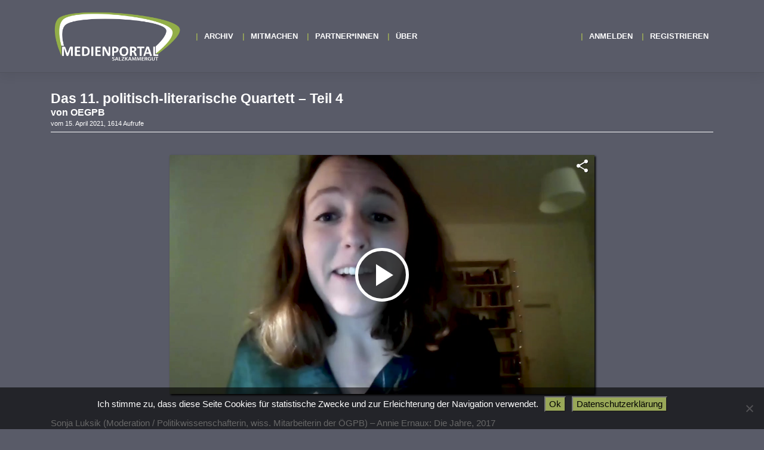

--- FILE ---
content_type: text/html; charset=UTF-8
request_url: https://medienportal.at/2021/04/das-11-politisch-literarische-quartett-teil-4/
body_size: 15881
content:
<!DOCTYPE html>
<html lang="de">
<head>
    <meta charset="UTF-8">
    <meta name="viewport" content="width=device-width, initial-scale=1">
    <meta http-equiv="X-UA-Compatible" content="IE=edge">
    <link rel="profile" href="http://gmpg.org/xfn/11">
    <link rel="pingback" href="https://medienportal.at/xmlrpc.php">
<title>Das 11. politisch-literarische Quartett &#8211; Teil 4 &#8211; Medienportal Salzkammergut</title>
<meta name='robots' content='max-image-preview:large' />
<link rel="alternate" type="application/rss+xml" title="Medienportal Salzkammergut &raquo; Feed" href="https://medienportal.at/feed/" />
<link rel="alternate" type="application/rss+xml" title="Medienportal Salzkammergut &raquo; Kommentar-Feed" href="https://medienportal.at/comments/feed/" />
<link rel="alternate" title="oEmbed (JSON)" type="application/json+oembed" href="https://medienportal.at/wp-json/oembed/1.0/embed?url=https%3A%2F%2Fmedienportal.at%2F2021%2F04%2Fdas-11-politisch-literarische-quartett-teil-4%2F" />
<link rel="alternate" title="oEmbed (XML)" type="text/xml+oembed" href="https://medienportal.at/wp-json/oembed/1.0/embed?url=https%3A%2F%2Fmedienportal.at%2F2021%2F04%2Fdas-11-politisch-literarische-quartett-teil-4%2F&#038;format=xml" />
<style id='wp-img-auto-sizes-contain-inline-css' type='text/css'>
img:is([sizes=auto i],[sizes^="auto," i]){contain-intrinsic-size:3000px 1500px}
/*# sourceURL=wp-img-auto-sizes-contain-inline-css */
</style>
<style id='wp-emoji-styles-inline-css' type='text/css'>

	img.wp-smiley, img.emoji {
		display: inline !important;
		border: none !important;
		box-shadow: none !important;
		height: 1em !important;
		width: 1em !important;
		margin: 0 0.07em !important;
		vertical-align: -0.1em !important;
		background: none !important;
		padding: 0 !important;
	}
/*# sourceURL=wp-emoji-styles-inline-css */
</style>
<style id='wp-block-library-inline-css' type='text/css'>
:root{--wp-block-synced-color:#7a00df;--wp-block-synced-color--rgb:122,0,223;--wp-bound-block-color:var(--wp-block-synced-color);--wp-editor-canvas-background:#ddd;--wp-admin-theme-color:#007cba;--wp-admin-theme-color--rgb:0,124,186;--wp-admin-theme-color-darker-10:#006ba1;--wp-admin-theme-color-darker-10--rgb:0,107,160.5;--wp-admin-theme-color-darker-20:#005a87;--wp-admin-theme-color-darker-20--rgb:0,90,135;--wp-admin-border-width-focus:2px}@media (min-resolution:192dpi){:root{--wp-admin-border-width-focus:1.5px}}.wp-element-button{cursor:pointer}:root .has-very-light-gray-background-color{background-color:#eee}:root .has-very-dark-gray-background-color{background-color:#313131}:root .has-very-light-gray-color{color:#eee}:root .has-very-dark-gray-color{color:#313131}:root .has-vivid-green-cyan-to-vivid-cyan-blue-gradient-background{background:linear-gradient(135deg,#00d084,#0693e3)}:root .has-purple-crush-gradient-background{background:linear-gradient(135deg,#34e2e4,#4721fb 50%,#ab1dfe)}:root .has-hazy-dawn-gradient-background{background:linear-gradient(135deg,#faaca8,#dad0ec)}:root .has-subdued-olive-gradient-background{background:linear-gradient(135deg,#fafae1,#67a671)}:root .has-atomic-cream-gradient-background{background:linear-gradient(135deg,#fdd79a,#004a59)}:root .has-nightshade-gradient-background{background:linear-gradient(135deg,#330968,#31cdcf)}:root .has-midnight-gradient-background{background:linear-gradient(135deg,#020381,#2874fc)}:root{--wp--preset--font-size--normal:16px;--wp--preset--font-size--huge:42px}.has-regular-font-size{font-size:1em}.has-larger-font-size{font-size:2.625em}.has-normal-font-size{font-size:var(--wp--preset--font-size--normal)}.has-huge-font-size{font-size:var(--wp--preset--font-size--huge)}.has-text-align-center{text-align:center}.has-text-align-left{text-align:left}.has-text-align-right{text-align:right}.has-fit-text{white-space:nowrap!important}#end-resizable-editor-section{display:none}.aligncenter{clear:both}.items-justified-left{justify-content:flex-start}.items-justified-center{justify-content:center}.items-justified-right{justify-content:flex-end}.items-justified-space-between{justify-content:space-between}.screen-reader-text{border:0;clip-path:inset(50%);height:1px;margin:-1px;overflow:hidden;padding:0;position:absolute;width:1px;word-wrap:normal!important}.screen-reader-text:focus{background-color:#ddd;clip-path:none;color:#444;display:block;font-size:1em;height:auto;left:5px;line-height:normal;padding:15px 23px 14px;text-decoration:none;top:5px;width:auto;z-index:100000}html :where(.has-border-color){border-style:solid}html :where([style*=border-top-color]){border-top-style:solid}html :where([style*=border-right-color]){border-right-style:solid}html :where([style*=border-bottom-color]){border-bottom-style:solid}html :where([style*=border-left-color]){border-left-style:solid}html :where([style*=border-width]){border-style:solid}html :where([style*=border-top-width]){border-top-style:solid}html :where([style*=border-right-width]){border-right-style:solid}html :where([style*=border-bottom-width]){border-bottom-style:solid}html :where([style*=border-left-width]){border-left-style:solid}html :where(img[class*=wp-image-]){height:auto;max-width:100%}:where(figure){margin:0 0 1em}html :where(.is-position-sticky){--wp-admin--admin-bar--position-offset:var(--wp-admin--admin-bar--height,0px)}@media screen and (max-width:600px){html :where(.is-position-sticky){--wp-admin--admin-bar--position-offset:0px}}

/*# sourceURL=wp-block-library-inline-css */
</style><style id='global-styles-inline-css' type='text/css'>
:root{--wp--preset--aspect-ratio--square: 1;--wp--preset--aspect-ratio--4-3: 4/3;--wp--preset--aspect-ratio--3-4: 3/4;--wp--preset--aspect-ratio--3-2: 3/2;--wp--preset--aspect-ratio--2-3: 2/3;--wp--preset--aspect-ratio--16-9: 16/9;--wp--preset--aspect-ratio--9-16: 9/16;--wp--preset--color--black: #000000;--wp--preset--color--cyan-bluish-gray: #abb8c3;--wp--preset--color--white: #ffffff;--wp--preset--color--pale-pink: #f78da7;--wp--preset--color--vivid-red: #cf2e2e;--wp--preset--color--luminous-vivid-orange: #ff6900;--wp--preset--color--luminous-vivid-amber: #fcb900;--wp--preset--color--light-green-cyan: #7bdcb5;--wp--preset--color--vivid-green-cyan: #00d084;--wp--preset--color--pale-cyan-blue: #8ed1fc;--wp--preset--color--vivid-cyan-blue: #0693e3;--wp--preset--color--vivid-purple: #9b51e0;--wp--preset--gradient--vivid-cyan-blue-to-vivid-purple: linear-gradient(135deg,rgb(6,147,227) 0%,rgb(155,81,224) 100%);--wp--preset--gradient--light-green-cyan-to-vivid-green-cyan: linear-gradient(135deg,rgb(122,220,180) 0%,rgb(0,208,130) 100%);--wp--preset--gradient--luminous-vivid-amber-to-luminous-vivid-orange: linear-gradient(135deg,rgb(252,185,0) 0%,rgb(255,105,0) 100%);--wp--preset--gradient--luminous-vivid-orange-to-vivid-red: linear-gradient(135deg,rgb(255,105,0) 0%,rgb(207,46,46) 100%);--wp--preset--gradient--very-light-gray-to-cyan-bluish-gray: linear-gradient(135deg,rgb(238,238,238) 0%,rgb(169,184,195) 100%);--wp--preset--gradient--cool-to-warm-spectrum: linear-gradient(135deg,rgb(74,234,220) 0%,rgb(151,120,209) 20%,rgb(207,42,186) 40%,rgb(238,44,130) 60%,rgb(251,105,98) 80%,rgb(254,248,76) 100%);--wp--preset--gradient--blush-light-purple: linear-gradient(135deg,rgb(255,206,236) 0%,rgb(152,150,240) 100%);--wp--preset--gradient--blush-bordeaux: linear-gradient(135deg,rgb(254,205,165) 0%,rgb(254,45,45) 50%,rgb(107,0,62) 100%);--wp--preset--gradient--luminous-dusk: linear-gradient(135deg,rgb(255,203,112) 0%,rgb(199,81,192) 50%,rgb(65,88,208) 100%);--wp--preset--gradient--pale-ocean: linear-gradient(135deg,rgb(255,245,203) 0%,rgb(182,227,212) 50%,rgb(51,167,181) 100%);--wp--preset--gradient--electric-grass: linear-gradient(135deg,rgb(202,248,128) 0%,rgb(113,206,126) 100%);--wp--preset--gradient--midnight: linear-gradient(135deg,rgb(2,3,129) 0%,rgb(40,116,252) 100%);--wp--preset--font-size--small: 13px;--wp--preset--font-size--medium: 20px;--wp--preset--font-size--large: 36px;--wp--preset--font-size--x-large: 42px;--wp--preset--spacing--20: 0.44rem;--wp--preset--spacing--30: 0.67rem;--wp--preset--spacing--40: 1rem;--wp--preset--spacing--50: 1.5rem;--wp--preset--spacing--60: 2.25rem;--wp--preset--spacing--70: 3.38rem;--wp--preset--spacing--80: 5.06rem;--wp--preset--shadow--natural: 6px 6px 9px rgba(0, 0, 0, 0.2);--wp--preset--shadow--deep: 12px 12px 50px rgba(0, 0, 0, 0.4);--wp--preset--shadow--sharp: 6px 6px 0px rgba(0, 0, 0, 0.2);--wp--preset--shadow--outlined: 6px 6px 0px -3px rgb(255, 255, 255), 6px 6px rgb(0, 0, 0);--wp--preset--shadow--crisp: 6px 6px 0px rgb(0, 0, 0);}:where(.is-layout-flex){gap: 0.5em;}:where(.is-layout-grid){gap: 0.5em;}body .is-layout-flex{display: flex;}.is-layout-flex{flex-wrap: wrap;align-items: center;}.is-layout-flex > :is(*, div){margin: 0;}body .is-layout-grid{display: grid;}.is-layout-grid > :is(*, div){margin: 0;}:where(.wp-block-columns.is-layout-flex){gap: 2em;}:where(.wp-block-columns.is-layout-grid){gap: 2em;}:where(.wp-block-post-template.is-layout-flex){gap: 1.25em;}:where(.wp-block-post-template.is-layout-grid){gap: 1.25em;}.has-black-color{color: var(--wp--preset--color--black) !important;}.has-cyan-bluish-gray-color{color: var(--wp--preset--color--cyan-bluish-gray) !important;}.has-white-color{color: var(--wp--preset--color--white) !important;}.has-pale-pink-color{color: var(--wp--preset--color--pale-pink) !important;}.has-vivid-red-color{color: var(--wp--preset--color--vivid-red) !important;}.has-luminous-vivid-orange-color{color: var(--wp--preset--color--luminous-vivid-orange) !important;}.has-luminous-vivid-amber-color{color: var(--wp--preset--color--luminous-vivid-amber) !important;}.has-light-green-cyan-color{color: var(--wp--preset--color--light-green-cyan) !important;}.has-vivid-green-cyan-color{color: var(--wp--preset--color--vivid-green-cyan) !important;}.has-pale-cyan-blue-color{color: var(--wp--preset--color--pale-cyan-blue) !important;}.has-vivid-cyan-blue-color{color: var(--wp--preset--color--vivid-cyan-blue) !important;}.has-vivid-purple-color{color: var(--wp--preset--color--vivid-purple) !important;}.has-black-background-color{background-color: var(--wp--preset--color--black) !important;}.has-cyan-bluish-gray-background-color{background-color: var(--wp--preset--color--cyan-bluish-gray) !important;}.has-white-background-color{background-color: var(--wp--preset--color--white) !important;}.has-pale-pink-background-color{background-color: var(--wp--preset--color--pale-pink) !important;}.has-vivid-red-background-color{background-color: var(--wp--preset--color--vivid-red) !important;}.has-luminous-vivid-orange-background-color{background-color: var(--wp--preset--color--luminous-vivid-orange) !important;}.has-luminous-vivid-amber-background-color{background-color: var(--wp--preset--color--luminous-vivid-amber) !important;}.has-light-green-cyan-background-color{background-color: var(--wp--preset--color--light-green-cyan) !important;}.has-vivid-green-cyan-background-color{background-color: var(--wp--preset--color--vivid-green-cyan) !important;}.has-pale-cyan-blue-background-color{background-color: var(--wp--preset--color--pale-cyan-blue) !important;}.has-vivid-cyan-blue-background-color{background-color: var(--wp--preset--color--vivid-cyan-blue) !important;}.has-vivid-purple-background-color{background-color: var(--wp--preset--color--vivid-purple) !important;}.has-black-border-color{border-color: var(--wp--preset--color--black) !important;}.has-cyan-bluish-gray-border-color{border-color: var(--wp--preset--color--cyan-bluish-gray) !important;}.has-white-border-color{border-color: var(--wp--preset--color--white) !important;}.has-pale-pink-border-color{border-color: var(--wp--preset--color--pale-pink) !important;}.has-vivid-red-border-color{border-color: var(--wp--preset--color--vivid-red) !important;}.has-luminous-vivid-orange-border-color{border-color: var(--wp--preset--color--luminous-vivid-orange) !important;}.has-luminous-vivid-amber-border-color{border-color: var(--wp--preset--color--luminous-vivid-amber) !important;}.has-light-green-cyan-border-color{border-color: var(--wp--preset--color--light-green-cyan) !important;}.has-vivid-green-cyan-border-color{border-color: var(--wp--preset--color--vivid-green-cyan) !important;}.has-pale-cyan-blue-border-color{border-color: var(--wp--preset--color--pale-cyan-blue) !important;}.has-vivid-cyan-blue-border-color{border-color: var(--wp--preset--color--vivid-cyan-blue) !important;}.has-vivid-purple-border-color{border-color: var(--wp--preset--color--vivid-purple) !important;}.has-vivid-cyan-blue-to-vivid-purple-gradient-background{background: var(--wp--preset--gradient--vivid-cyan-blue-to-vivid-purple) !important;}.has-light-green-cyan-to-vivid-green-cyan-gradient-background{background: var(--wp--preset--gradient--light-green-cyan-to-vivid-green-cyan) !important;}.has-luminous-vivid-amber-to-luminous-vivid-orange-gradient-background{background: var(--wp--preset--gradient--luminous-vivid-amber-to-luminous-vivid-orange) !important;}.has-luminous-vivid-orange-to-vivid-red-gradient-background{background: var(--wp--preset--gradient--luminous-vivid-orange-to-vivid-red) !important;}.has-very-light-gray-to-cyan-bluish-gray-gradient-background{background: var(--wp--preset--gradient--very-light-gray-to-cyan-bluish-gray) !important;}.has-cool-to-warm-spectrum-gradient-background{background: var(--wp--preset--gradient--cool-to-warm-spectrum) !important;}.has-blush-light-purple-gradient-background{background: var(--wp--preset--gradient--blush-light-purple) !important;}.has-blush-bordeaux-gradient-background{background: var(--wp--preset--gradient--blush-bordeaux) !important;}.has-luminous-dusk-gradient-background{background: var(--wp--preset--gradient--luminous-dusk) !important;}.has-pale-ocean-gradient-background{background: var(--wp--preset--gradient--pale-ocean) !important;}.has-electric-grass-gradient-background{background: var(--wp--preset--gradient--electric-grass) !important;}.has-midnight-gradient-background{background: var(--wp--preset--gradient--midnight) !important;}.has-small-font-size{font-size: var(--wp--preset--font-size--small) !important;}.has-medium-font-size{font-size: var(--wp--preset--font-size--medium) !important;}.has-large-font-size{font-size: var(--wp--preset--font-size--large) !important;}.has-x-large-font-size{font-size: var(--wp--preset--font-size--x-large) !important;}
/*# sourceURL=global-styles-inline-css */
</style>

<style id='classic-theme-styles-inline-css' type='text/css'>
/*! This file is auto-generated */
.wp-block-button__link{color:#fff;background-color:#32373c;border-radius:9999px;box-shadow:none;text-decoration:none;padding:calc(.667em + 2px) calc(1.333em + 2px);font-size:1.125em}.wp-block-file__button{background:#32373c;color:#fff;text-decoration:none}
/*# sourceURL=/wp-includes/css/classic-themes.min.css */
</style>
<link rel='stylesheet' id='cookie-notice-front-css' href='https://medienportal.at/wp-content/plugins/cookie-notice/css/front.min.css?ver=2.5.11' type='text/css' media='all' />
<link rel='stylesheet' id='medienportal-tagcloud-css-css' href='https://medienportal.at/wp-content/themes/medienportal-wp-bootstrap-starter/css/jqcloud/jqcloud.min.css?ver=6.9' type='text/css' media='all' />
<link rel='stylesheet' id='wp-bootstrap-starter-bootstrap-css-css' href='https://medienportal.at/wp-content/themes/wp-bootstrap-starter/inc/assets/css/bootstrap.min.css?ver=6.9' type='text/css' media='all' />
<link rel='stylesheet' id='wp-bootstrap-starter-fontawesome-cdn-css' href='https://medienportal.at/wp-content/themes/wp-bootstrap-starter/inc/assets/css/fontawesome.min.css?ver=6.9' type='text/css' media='all' />
<link rel='stylesheet' id='wp-bootstrap-starter-style-css' href='https://medienportal.at/wp-content/themes/medienportal-wp-bootstrap-starter/style.css?ver=6.9' type='text/css' media='all' />
<link rel='stylesheet' id='video-js-css' href='https://medienportal.at/wp-content/plugins/video-embed-thumbnail-generator/video-js/video-js.min.css?ver=7.20.3' type='text/css' media='all' />
<link rel='stylesheet' id='video-js-kg-skin-css' href='https://medienportal.at/wp-content/plugins/video-embed-thumbnail-generator/video-js/kg-video-js-skin.css?ver=4.10.3' type='text/css' media='all' />
<link rel='stylesheet' id='kgvid_video_styles-css' href='https://medienportal.at/wp-content/plugins/video-embed-thumbnail-generator/src/public/css/videopack-styles.css?ver=4.10.3' type='text/css' media='all' />
<link rel='stylesheet' id='wp-bootstrap-starter-css' href='https://medienportal.at/wp-content/themes/wp-bootstrap-starter/style.css?ver=6.9' type='text/css' media='all' />
<link rel='stylesheet' id='medienportal-wp-bootstrap-starter-css' href='https://medienportal.at/wp-content/themes/medienportal-wp-bootstrap-starter/css/bootstrap-theme.css?ver=6.9' type='text/css' media='all' />
<link rel='stylesheet' id='um_modal-css' href='https://medienportal.at/wp-content/plugins/ultimate-member/assets/css/um-modal.min.css?ver=2.11.1' type='text/css' media='all' />
<link rel='stylesheet' id='um_ui-css' href='https://medienportal.at/wp-content/plugins/ultimate-member/assets/libs/jquery-ui/jquery-ui.min.css?ver=1.13.2' type='text/css' media='all' />
<link rel='stylesheet' id='um_tipsy-css' href='https://medienportal.at/wp-content/plugins/ultimate-member/assets/libs/tipsy/tipsy.min.css?ver=1.0.0a' type='text/css' media='all' />
<link rel='stylesheet' id='um_raty-css' href='https://medienportal.at/wp-content/plugins/ultimate-member/assets/libs/raty/um-raty.min.css?ver=2.6.0' type='text/css' media='all' />
<link rel='stylesheet' id='select2-css' href='https://medienportal.at/wp-content/plugins/ultimate-member/assets/libs/select2/select2.min.css?ver=4.0.13' type='text/css' media='all' />
<link rel='stylesheet' id='um_fileupload-css' href='https://medienportal.at/wp-content/plugins/ultimate-member/assets/css/um-fileupload.min.css?ver=2.11.1' type='text/css' media='all' />
<link rel='stylesheet' id='um_confirm-css' href='https://medienportal.at/wp-content/plugins/ultimate-member/assets/libs/um-confirm/um-confirm.min.css?ver=1.0' type='text/css' media='all' />
<link rel='stylesheet' id='um_datetime-css' href='https://medienportal.at/wp-content/plugins/ultimate-member/assets/libs/pickadate/default.min.css?ver=3.6.2' type='text/css' media='all' />
<link rel='stylesheet' id='um_datetime_date-css' href='https://medienportal.at/wp-content/plugins/ultimate-member/assets/libs/pickadate/default.date.min.css?ver=3.6.2' type='text/css' media='all' />
<link rel='stylesheet' id='um_datetime_time-css' href='https://medienportal.at/wp-content/plugins/ultimate-member/assets/libs/pickadate/default.time.min.css?ver=3.6.2' type='text/css' media='all' />
<link rel='stylesheet' id='um_fonticons_ii-css' href='https://medienportal.at/wp-content/plugins/ultimate-member/assets/libs/legacy/fonticons/fonticons-ii.min.css?ver=2.11.1' type='text/css' media='all' />
<link rel='stylesheet' id='um_fonticons_fa-css' href='https://medienportal.at/wp-content/plugins/ultimate-member/assets/libs/legacy/fonticons/fonticons-fa.min.css?ver=2.11.1' type='text/css' media='all' />
<link rel='stylesheet' id='um_fontawesome-css' href='https://medienportal.at/wp-content/plugins/ultimate-member/assets/css/um-fontawesome.min.css?ver=6.5.2' type='text/css' media='all' />
<link rel='stylesheet' id='um_common-css' href='https://medienportal.at/wp-content/plugins/ultimate-member/assets/css/common.min.css?ver=2.11.1' type='text/css' media='all' />
<link rel='stylesheet' id='um_responsive-css' href='https://medienportal.at/wp-content/plugins/ultimate-member/assets/css/um-responsive.min.css?ver=2.11.1' type='text/css' media='all' />
<link rel='stylesheet' id='um_styles-css' href='https://medienportal.at/wp-content/plugins/ultimate-member/assets/css/um-styles.min.css?ver=2.11.1' type='text/css' media='all' />
<link rel='stylesheet' id='um_crop-css' href='https://medienportal.at/wp-content/plugins/ultimate-member/assets/libs/cropper/cropper.min.css?ver=1.6.1' type='text/css' media='all' />
<link rel='stylesheet' id='um_profile-css' href='https://medienportal.at/wp-content/plugins/ultimate-member/assets/css/um-profile.min.css?ver=2.11.1' type='text/css' media='all' />
<link rel='stylesheet' id='um_account-css' href='https://medienportal.at/wp-content/plugins/ultimate-member/assets/css/um-account.min.css?ver=2.11.1' type='text/css' media='all' />
<link rel='stylesheet' id='um_misc-css' href='https://medienportal.at/wp-content/plugins/ultimate-member/assets/css/um-misc.min.css?ver=2.11.1' type='text/css' media='all' />
<link rel='stylesheet' id='um_default_css-css' href='https://medienportal.at/wp-content/plugins/ultimate-member/assets/css/um-old-default.min.css?ver=2.11.1' type='text/css' media='all' />
<link rel='stylesheet' id='ari-fancybox-css' href='https://medienportal.at/wp-content/plugins/ari-fancy-lightbox/assets/fancybox/jquery.fancybox.min.css?ver=1.4.1' type='text/css' media='all' />
<style id='ari-fancybox-inline-css' type='text/css'>
BODY .fancybox-container{z-index:200000}BODY .fancybox-is-open .fancybox-bg{opacity:0.87}BODY .fancybox-bg {background-color:#0f0f11}BODY .fancybox-thumbs {background-color:#ffffff}
/*# sourceURL=ari-fancybox-inline-css */
</style>
<script type="text/javascript" src="https://medienportal.at/wp-includes/js/jquery/jquery.min.js?ver=3.7.1" id="jquery-core-js"></script>
<script type="text/javascript" src="https://medienportal.at/wp-includes/js/jquery/jquery-migrate.min.js?ver=3.4.1" id="jquery-migrate-js"></script>
<script type="text/javascript" src="https://medienportal.at/wp-content/plugins/ultimate-member/assets/js/um-gdpr.min.js?ver=2.11.1" id="um-gdpr-js"></script>
<script type="text/javascript" id="ari-fancybox-js-extra">
/* <![CDATA[ */
var ARI_FANCYBOX = {"lightbox":{"backFocus":false,"trapFocus":false,"thumbs":{"hideOnClose":false},"touch":{"vertical":true,"momentum":true},"buttons":["slideShow","fullScreen","thumbs","close"],"lang":"custom","i18n":{"custom":{"PREV":"Previous","NEXT":"Next","PLAY_START":"Start slideshow (P)","PLAY_STOP":"Stop slideshow (P)","FULL_SCREEN":"Full screen (F)","THUMBS":"Thumbnails (G)","CLOSE":"Close (Esc)","ERROR":"The requested content cannot be loaded. \u003Cbr/\u003E Please try again later."}}},"convert":{"wp_gallery":{"convert":false},"images":{"convert":true,"post_grouping":true,"grouping_selector":"A[rel=gallerie]"},"pdf":{"convert":true}},"sanitize":null,"viewers":{"pdfjs":{"url":"https://medienportal.at/wp-content/plugins/ari-fancy-lightbox/assets/pdfjs/web/viewer.html"}}};
//# sourceURL=ari-fancybox-js-extra
/* ]]> */
</script>
<script type="text/javascript" src="https://medienportal.at/wp-content/plugins/ari-fancy-lightbox/assets/fancybox/jquery.fancybox.min.js?ver=1.4.1" id="ari-fancybox-js"></script>
<link rel="https://api.w.org/" href="https://medienportal.at/wp-json/" /><link rel="alternate" title="JSON" type="application/json" href="https://medienportal.at/wp-json/wp/v2/posts/3932" /><link rel="EditURI" type="application/rsd+xml" title="RSD" href="https://medienportal.at/xmlrpc.php?rsd" />
<meta name="generator" content="WordPress 6.9" />
<link rel="canonical" href="https://medienportal.at/2021/04/das-11-politisch-literarische-quartett-teil-4/" />
<link rel='shortlink' href='https://medienportal.at/?p=3932' />
<!-- Analytics by WP Statistics - https://wp-statistics.com -->
<link rel="pingback" href="https://medienportal.at/xmlrpc.php">    <style type="text/css">
        #page-sub-header { background: #fff; }
    </style>
    <style type="text/css">.recentcomments a{display:inline !important;padding:0 !important;margin:0 !important;}</style>	<style type="text/css">
			.site-title,
		.site-description {
			position: absolute;
			clip: rect(1px, 1px, 1px, 1px);
		}
		</style>
	<link rel="icon" href="https://medienportal.at/wp-content/uploads/2020/04/cropped-logo_medienportal-01_20200419_074124-scaled-2-32x32.jpg" sizes="32x32" />
<link rel="icon" href="https://medienportal.at/wp-content/uploads/2020/04/cropped-logo_medienportal-01_20200419_074124-scaled-2-192x192.jpg" sizes="192x192" />
<link rel="apple-touch-icon" href="https://medienportal.at/wp-content/uploads/2020/04/cropped-logo_medienportal-01_20200419_074124-scaled-2-180x180.jpg" />
<meta name="msapplication-TileImage" content="https://medienportal.at/wp-content/uploads/2020/04/cropped-logo_medienportal-01_20200419_074124-scaled-2-270x270.jpg" />
		<style type="text/css" id="wp-custom-css">
			#fuxBox {
	width: 100%;
	height: auto;
	background-color: #93af48;
	font-weight: bold;
	border: 6px solid white;
	display: inline-block;
	color: black;
	margin: 0;
	padding-top: 22px;
	padding-left: 22px;
	padding-bottom: 0;
	vertical-align: bottom;
	font-size: 1.4em;
	font-stretch: expanded;
}

.um-ajax-items>.col-md-4 {
  padding-left: 1.25rem;
	padding-right: 1.25rem;
	margin-left: 0rem;
	margin-right: 0rem;
	margin-bottom: 1.5rem;
	width: 29%;
	float: left;
}

@media (max-width: 960px) {
	.um-ajax-items>.col-sm-6 {
  	padding-left: 2rem;
		padding-right: 2rem;
		margin-left: 3rem;
		margin-bottom: 1.5rem;
		width: 40%;
		float: left;
	}
}

@media (max-width: 768px) {
	.um-ajax-items>.col-sm-6 {
  	padding-left: 0.5rem;
		padding-right: 0.5rem;
		margin-left: 1.5rem;
		margin-bottom: 1.5rem;
		width: 42%;
		float: left;
	}
}
@media (max-width: 576px) {
	.um-ajax-items>.col-12 {
		width: 100%;
		padding-left: 0.25rem;
		padding-right: 0.25rem;
		margin-left: 0rem;
		margin-bottom: 0.75rem;
	}
}

.um-name a {color: #fff !important;}
.um-meta-text {color:#fff !important;}
.um-field-checkbox-option {color: #fff !important;}

.um-profile-edit-a.active,
.um-profile-edit-a:hover,
.um-dropdown li a:hover {
	color:#99A858 !important;
}
.um-dropdown li a {
	font-size: 14px;
	line-height: 18px;	
	color:#666 !important;
}

#cookie-notice {
    font-size: 15px;
    background-color: rgba(0, 0, 0, 0.6) !important;
    min-height: 70px;
}
#cookie-notice .cn-button {
    background-color: #99A858 !important;
    background-image: none;
    margin-left: 10px;
}
.um-account-nav a {
	color:white !important;
}
.um-icon-android-radio-button-on::before {
	color:#99A858;
}
.um-tip-text {
	color: #eee !important;
}

ul#menu-footermenu.site-info {
    margin-bottom: 2rem;
}
.um-member-meta {
	color:#444;
}
.cookie-notice-hidden {
    display: none;
}

.um-member-card a {
	color:#444;
}
.um-member-card a:hover {
	color:#444;
	font-weight:bold;
}
		</style>
		  <!--script type="text/javascript">window.onresize = function(){ document.location.reload(); }</script-->
<link rel='stylesheet' id='medienportal-footer-style-css' href='https://medienportal.at/wp-content/themes/medienportal-wp-bootstrap-starter/css/footer.css?ver=6.9' type='text/css' media='all' />
</head>

<body class="wp-singular post-template-default single single-post postid-3932 single-format-standard custom-background wp-theme-wp-bootstrap-starter wp-child-theme-medienportal-wp-bootstrap-starter cookies-not-set group-blog">
<div id="page" class="site">
	<a class="skip-link screen-reader-text" href="#content">Zum Inhalt springen</a>
    	<header id="masthead" class="site-header navbar-static-top navbar-light" role="banner">
        <div class="container">
            <nav class="navbar navbar-expand-xl p-0 navbar-dark">
                <div class="navbar-brand">
                    <a class="site-title-logo" title="Medienportal Salzkammergut" href="https://medienportal.at/">Medienportal Salzkammergut</a>
                </div>
                <button class="navbar-toggler" type="button" data-toggle="collapse" data-target="#main-nav" aria-controls="" aria-expanded="false" aria-label="Toggle navigation">
                    <span class="navbar-toggler-icon"></span>
                </button>
                <div id="main-nav" class="collapse navbar-collapse">
                  <ul id="menu-mainmenu" class="navbar-nav left mr-auto"><li itemscope="itemscope" itemtype="https://www.schema.org/SiteNavigationElement" id="menu-item-222" class="menu-item menu-item-type-post_type menu-item-object-page menu-item-222 nav-item"><a title="Archiv" href="https://medienportal.at/archiv/" class="nav-link">Archiv</a></li>
<li itemscope="itemscope" itemtype="https://www.schema.org/SiteNavigationElement" id="menu-item-72" class="menu-item menu-item-type-post_type menu-item-object-page menu-item-72 nav-item"><a title="MITMACHEN" href="https://medienportal.at/mitmachen/" class="nav-link">MITMACHEN</a></li>
<li itemscope="itemscope" itemtype="https://www.schema.org/SiteNavigationElement" id="menu-item-395" class="menu-item menu-item-type-post_type menu-item-object-page menu-item-395 nav-item"><a title="Partner*innen" href="https://medienportal.at/partner/" class="nav-link">Partner*innen</a></li>
<li itemscope="itemscope" itemtype="https://www.schema.org/SiteNavigationElement" id="menu-item-71" class="menu-item menu-item-type-post_type menu-item-object-page menu-item-71 nav-item"><a title="Über" href="https://medienportal.at/ueber/" class="nav-link">Über</a></li>
</ul>                
                
                  <ul class="navbar-nav ml-auto" >
                                          <li><a href="https://medienportal.at/login/" title="Anmelden">Anmelden</a></li>
                      <li><a href="https://medienportal.at/register/" title="Registrieren">Registrieren</a></li>
                                      </ul>
                </div>
            </nav>
        </div>
	</header><!-- #masthead -->

	<div id="content" class="site-content">
		<div class="container">
			<div class="row">
                	

	<section id="primary" class="content-area col-12">
		<main id="main" class="site-main" role="main">

		
<article id="post-3932" class="post-3932 post type-post status-publish format-standard has-post-thumbnail hentry category-foerderer category-video tag-ayse-dursun tag-jan-niggemann tag-lernraum-wien tag-lesen tag-politisch-literarisches-quartett tag-politische-bildung tag-provinz tag-sonja-luksik">
	<header class="entry-header">
		<h1 class="entry-title">Das 11. politisch-literarische Quartett &#8211; Teil 4</h1><h4>von <a href="https://medienportal.at/author/oegpb/">OEGPB</a></h3><div class="entry-meta">vom 15. April 2021, 1614 Aufrufe</div>		
			</header><!-- .entry-header -->
	<div class="entry-content">
		<div class="row"><div class="col-12 text-center"><div class="video_div"><div id="kgvid_kgvid_0_wrapper" class="kgvid_wrapper kgvid_wrapper_auto_left kgvid_wrapper_auto_right">
			<div id="video_kgvid_0_div" class="fitvidsignore kgvid_videodiv" data-id="kgvid_0" data-kgvid_video_vars="{&quot;id&quot;:&quot;kgvid_0&quot;,&quot;attachment_id&quot;:3931,&quot;player_type&quot;:&quot;Video.js v8&quot;,&quot;width&quot;:&quot;640&quot;,&quot;height&quot;:&quot;360&quot;,&quot;fullwidth&quot;:&quot;true&quot;,&quot;fixed_aspect&quot;:&quot;vertical&quot;,&quot;countable&quot;:true,&quot;count_views&quot;:&quot;start_complete&quot;,&quot;start&quot;:&quot;&quot;,&quot;autoplay&quot;:&quot;false&quot;,&quot;pauseothervideos&quot;:&quot;true&quot;,&quot;set_volume&quot;:&quot;1&quot;,&quot;muted&quot;:&quot;false&quot;,&quot;meta&quot;:true,&quot;endofvideooverlay&quot;:&quot;&quot;,&quot;resize&quot;:&quot;true&quot;,&quot;auto_res&quot;:&quot;automatisch&quot;,&quot;pixel_ratio&quot;:&quot;true&quot;,&quot;right_click&quot;:false,&quot;playback_rate&quot;:&quot;false&quot;,&quot;title&quot;:&quot;2020_11_05_politquartett_04-Luksik_20210415_053039&quot;,&quot;skip_buttons&quot;:[],&quot;nativecontrolsfortouch&quot;:&quot;false&quot;,&quot;locale&quot;:&quot;de&quot;,&quot;enable_resolutions_plugin&quot;:&quot;true&quot;,&quot;default_res&quot;:false}" itemprop="video" itemscope itemtype="https://schema.org/VideoObject"><meta itemprop="thumbnailUrl" content="https://medienportal.at/wp-content/uploads/2021/04/2020_11_05_politquartett_04-Luksik_20210415_053039_thumb1.jpg"><meta itemprop="embedUrl" content="https://medienportal.at/?attachment_id=3931&#038;videopack%5Benable%5D=true"><meta itemprop="contentUrl" content="https://medienportal.at/wp-content/uploads/2021/04/2020_11_05_politquartett_04-Luksik_20210415_053039.mp4"><meta itemprop="name" content="2020_11_05_politquartett_04-Luksik_20210415_053039"><meta itemprop="description" content="Sonja Luksik (Moderation / Politikwissenschafterin, wiss. Mitarbeiterin der ÖGPB) – Annie Ernaux: Die Jahre, 2017

Am 5. November 2020 fand das politisch-literarische Quartett in Kooperation mit dem lernraum.wien statt.

Das Quartett:

Thomas Schmidinger (Politikwissenschafter, Sozial- und Kulturanthropologe; Universität Wien) – Hazhar Muhammed Ameen: Kein „homogenes Morgenland“. Die Orientpolitik des &quot;Dritten Reiches&quot; am Beispiel des Iran und des Iraks, 2020

Ayşe Dursun (Politikwissenschafterin; Universität Wien) – Silvia Federici: Aufstand aus der Küche. Reproduktionsarbeit im globalen Kapitalismus und die unvollendete feministische Revolution, 2012

Jan Niggemann (Erziehungswissenschafter; politischer Bildner) – Ruth Sonderegger: Vom Leben der Kritik. Kritische Praktiken – und die Notwendigkeit ihrer geopolitischen Situierung, 2019

Sonja Luksik (Moderation / Politikwissenschafterin, wiss. Mitarbeiterin der ÖGPB) – Annie Ernaux: Die Jahre, 2017

Termin:
Do., 5. November 2020, 18.00 Uhr
(Aufgrund der aktuellen Covid-19-Situation fand die Veranstaltung online via Zoom statt.)

Lesen wir überhaupt? Freilich lesen wir alle täglich eine Menge Sachen – online und auf Papier; Nachrichten, Kommentare, Aufsätze, Krimis, Sachbücher; in der U-Bahn, im Büro oder im Bett ...

Was dabei öfter auf der Strecke bleibt, sind Texte, deren Lektüre Ruhe und gesteigerte Aufmerksamkeit verlangt sowie Wiederholung und Nachsinnen: philosophische Werke, Texte zur politischen Theorie, historische Standardbücher, literarische Klassiker ... Diese sind nicht nur Bestandteil einer guten Allgemeinbildung, sie spielen auch eine wichtige Rolle in der Ausübung des pädagogischen Berufs – so auch in der Erwachsenenbildung, und hier insbesondere in der politischen Bildung. Doch wir alle kennen das Problem der fehlenden Zeit, des Mangels innerer Ruhe im hektischen Arbeitsalltag und sonstige widrige Umstände, die allesamt eine reflektierende und eingehende Lektüre „schwerer Kost“ zusätzlich erschweren.

Das politisch-literarische Quartett will da Abhilfe schaffen. Vier „Berufsleser*innen“ stellen vier Bücher aus verschiedenen Sparten der politischen Literatur vor. Hauptthesen, Bezug zur politischen Bildung sowie sachliche Kritik bilden die Eckpunkte der jeweiligen Buchbesprechung, welche durch die anschließende Diskussion inhaltlich vertieft wird. Ein Handout mit wichtigsten Daten zu den vier vorgestellten Büchern begleitet die Veranstaltung.

Dem legendären „Literarischen Quartett“ nachempfunden, versucht das politisch-literarische Quartett aktuelle politische Bücher ebenso „spielerisch&quot; zu vermitteln wie die berühmten „ungelesenen Klassiker&quot;. Nach dem Motto: Das Referat ersetzt die Lektüre nicht – ist aber auch kein Schaden."><meta itemprop="uploadDate" content="2021-04-15T07:30:43+02:00">
				<video id="video_kgvid_0" playsinline controls preload="none" poster="https://medienportal.at/wp-content/uploads/2021/04/2020_11_05_politquartett_04-Luksik_20210415_053039_thumb1.jpg" width="640" height="360" class="fitvidsignore video-js kg-video-js-skin">
					<source src="https://medienportal.at/wp-content/uploads/2021/04/2020_11_05_politquartett_04-Luksik_20210415_053039.mp4?id=0" type="video/mp4" data-res="720p">
					<source src="https://medienportal.at/wp-content/uploads/2021/04/2020_11_05_politquartett_04-Luksik_20210415_053039-480.mp4?id=0" type="video/mp4" data-res="480p">
					<source src="https://medienportal.at/wp-content/uploads/2021/04/2020_11_05_politquartett_04-Luksik_20210415_053039-360.mp4?id=0" type="video/mp4" data-res="360p">
				</video>
			</div>
			<div style="display:none" id="video_kgvid_0_meta" class="kgvid_video_meta kgvid_video_meta_hover kgvid_no_title_meta">
				<span class='kgvid_meta_icons'>				<span id='kgvid_kgvid_0_shareicon' class='vjs-icon-share' onclick='kgvid_share_icon_click("kgvid_0");'></span>
				<div id='click_trap_kgvid_0' class='kgvid_click_trap'></div><div id='video_kgvid_0_embed' class='kgvid_share_container kgvid_no_title_meta'><div class='kgvid_share_icons'><span class='kgvid_embedcode_container'><span class='kgvid-icons kgvid-icon-embed'></span>
					<span>Einbetten: </span><span><input class='kgvid_embedcode' type='text' value='&lt;iframe src=&#039;https://medienportal.at/?attachment_id=3931&amp;videopack[enable]=true&#039; frameborder=&#039;0&#039; scrolling=&#039;no&#039; width=&#039;640&#039; height=&#039;360 allowfullscreen allow=&#039;autoplay; fullscreen&#039;&gt;&lt;/iframe&gt;' onClick='this.select();'></span> <span class='kgvid_start_time'><input type='checkbox' class='kgvid_start_at_enable' onclick='kgvid_set_start_at("kgvid_0")'> An dieser Stelle beginnen: <input type='text' class='kgvid_start_at' onkeyup='kgvid_change_start_at("kgvid_0")'></span></span></div></div>
</span></div>
		</div></div>
</div><div class="col-12 "><p>Sonja Luksik (Moderation / Politikwissenschafterin, wiss. Mitarbeiterin der ÖGPB) – Annie Ernaux: Die Jahre, 2017</p>
<p>Am 5. November 2020 fand das politisch-literarische Quartett in Kooperation mit dem lernraum.wien statt.</p>
<p>Das Quartett:</p>
<p>Thomas Schmidinger (Politikwissenschafter, Sozial- und Kulturanthropologe; Universität Wien) – Hazhar Muhammed Ameen: Kein „homogenes Morgenland“. Die Orientpolitik des &#8220;Dritten Reiches&#8221; am Beispiel des Iran und des Iraks, 2020</p>
<p>Ayşe Dursun (Politikwissenschafterin; Universität Wien) – Silvia Federici: Aufstand aus der Küche. Reproduktionsarbeit im globalen Kapitalismus und die unvollendete feministische Revolution, 2012</p>
<p>Jan Niggemann (Erziehungswissenschafter; politischer Bildner) – Ruth Sonderegger: Vom Leben der Kritik. Kritische Praktiken – und die Notwendigkeit ihrer geopolitischen Situierung, 2019</p>
<p>Sonja Luksik (Moderation / Politikwissenschafterin, wiss. Mitarbeiterin der ÖGPB) – Annie Ernaux: Die Jahre, 2017</p>
<p>Termin:<br />
Do., 5. November 2020, 18.00 Uhr<br />
(Aufgrund der aktuellen Covid-19-Situation fand die Veranstaltung online via Zoom statt.)</p>
<p>Lesen wir überhaupt? Freilich lesen wir alle täglich eine Menge Sachen – online und auf Papier; Nachrichten, Kommentare, Aufsätze, Krimis, Sachbücher; in der U-Bahn, im Büro oder im Bett &#8230;</p>
<p>Was dabei öfter auf der Strecke bleibt, sind Texte, deren Lektüre Ruhe und gesteigerte Aufmerksamkeit verlangt sowie Wiederholung und Nachsinnen: philosophische Werke, Texte zur politischen Theorie, historische Standardbücher, literarische Klassiker &#8230; Diese sind nicht nur Bestandteil einer guten Allgemeinbildung, sie spielen auch eine wichtige Rolle in der Ausübung des pädagogischen Berufs – so auch in der Erwachsenenbildung, und hier insbesondere in der politischen Bildung. Doch wir alle kennen das Problem der fehlenden Zeit, des Mangels innerer Ruhe im hektischen Arbeitsalltag und sonstige widrige Umstände, die allesamt eine reflektierende und eingehende Lektüre „schwerer Kost“ zusätzlich erschweren.</p>
<p>Das politisch-literarische Quartett will da Abhilfe schaffen. Vier „Berufsleser*innen“ stellen vier Bücher aus verschiedenen Sparten der politischen Literatur vor. Hauptthesen, Bezug zur politischen Bildung sowie sachliche Kritik bilden die Eckpunkte der jeweiligen Buchbesprechung, welche durch die anschließende Diskussion inhaltlich vertieft wird. Ein Handout mit wichtigsten Daten zu den vier vorgestellten Büchern begleitet die Veranstaltung.</p>
<p>Dem legendären „Literarischen Quartett“ nachempfunden, versucht das politisch-literarische Quartett aktuelle politische Bücher ebenso „spielerisch&#8221; zu vermitteln wie die berühmten „ungelesenen Klassiker&#8221;. Nach dem Motto: Das Referat ersetzt die Lektüre nicht – ist aber auch kein Schaden.</p>
<footer class="entry-footer"><b>Tags</b>: <a href="https://medienportal.at/?tagged=ayse-dursun" class="tag" title="$tag->name">ayse dursun</a>, <a href="https://medienportal.at/?tagged=jan-niggemann" class="tag" title="$tag->name">jan niggemann</a>, <a href="https://medienportal.at/?tagged=lernraum-wien" class="tag" title="$tag->name">lernraum.wien</a>, <a href="https://medienportal.at/?tagged=lesen" class="tag" title="$tag->name">lesen</a>, <a href="https://medienportal.at/?tagged=politisch-literarisches-quartett" class="tag" title="$tag->name">politisch literarisches quartett</a>, <a href="https://medienportal.at/?tagged=politische-bildung" class="tag" title="$tag->name">politische bildung</a>, <a href="https://medienportal.at/?tagged=provinz" class="tag" title="$tag->name">Provinz</a>, <a href="https://medienportal.at/?tagged=sonja-luksik" class="tag" title="$tag->name">sonja luksik</a></footer></div></div>	</div><!-- .entry-content -->

	
</article><!-- #post-## -->

		</main><!-- #main -->
	</section><!-- #primary -->
	<section id="related" class="content-area col-12">
		<h3 class="entry-title">Mehr von <a href="https://medienportal.at/author/OEGPB/">OEGPB</a></h3>
		<div class="related-view">
			<div class="content">
				<ul>
									<li class="col-6 col-sm-6 col-md-4 col-lg-3">
						<a href="https://medienportal.at/2021/03/das-11-politisch-literarische-quartett-teil-3/">
							<div class="imagecontainer">
                									<img src="https://medienportal.at/wp-content/themes/medienportal-wp-bootstrap-starter/css/img/video.jpg" width="100%" alt="Das 11. politisch-literarische Quartett &#8211; Teil 3" />
  							  							<div class="overlay category-4">
  								<div class="info">
  									<div class="title">Das 11. politisch-literarische Quartett &#8211; Teil 3</div>
  									<div class="date">vom 30.03.2021</div>
  									<div class="views">1581 Aufrufe</div>
  									<div class="duration"></div>
  								</div>
  							</div>
              </div>
						</a>
					</li>
										<li class="col-6 col-sm-6 col-md-4 col-lg-3">
						<a href="https://medienportal.at/2021/03/das-11-politisch-literarische-quartett-teil-2/">
							<div class="imagecontainer">
                									<img src="https://medienportal.at/wp-content/themes/medienportal-wp-bootstrap-starter/css/img/video.jpg" width="100%" alt="Das 11. politisch-literarische Quartett &#8211; Teil 2" />
  							  							<div class="overlay category-4">
  								<div class="info">
  									<div class="title">Das 11. politisch-literarische Quartett &#8211; Teil 2</div>
  									<div class="date">vom 24.03.2021</div>
  									<div class="views">1755 Aufrufe</div>
  									<div class="duration"></div>
  								</div>
  							</div>
              </div>
						</a>
					</li>
										<li class="col-6 col-sm-6 col-md-4 col-lg-3">
						<a href="https://medienportal.at/2021/03/das-11-politisch-literarische-quartett-teil-1/">
							<div class="imagecontainer">
                									<img src="https://medienportal.at/wp-content/themes/medienportal-wp-bootstrap-starter/css/img/video.jpg" width="100%" alt="Das 11. politisch-literarische Quartett &#8211; Teil 1" />
  							  							<div class="overlay category-4">
  								<div class="info">
  									<div class="title">Das 11. politisch-literarische Quartett &#8211; Teil 1</div>
  									<div class="date">vom 24.03.2021</div>
  									<div class="views">1842 Aufrufe</div>
  									<div class="duration"></div>
  								</div>
  							</div>
              </div>
						</a>
					</li>
										<li class="col-6 col-sm-6 col-md-4 col-lg-3">
						<a href="https://medienportal.at/2020/06/das-politisch-literarische-quartett-2020/">
							<div class="imagecontainer">
                <img width="500" height="500" src="https://medienportal.at/wp-content/uploads/2020/06/vorschaubild_20200609_112216-500x500.png" class="attachment-mp-thumbnail size-mp-thumbnail wp-post-image" alt="" decoding="async" fetchpriority="high" srcset="https://medienportal.at/wp-content/uploads/2020/06/vorschaubild_20200609_112216-500x500.png 500w, https://medienportal.at/wp-content/uploads/2020/06/vorschaubild_20200609_112216-150x150.png 150w" sizes="(max-width: 500px) 100vw, 500px" />  							<div class="overlay category-4">
  								<div class="info">
  									<div class="title">Das 9. politisch-literarische Quartett</div>
  									<div class="date">vom 09.06.2020</div>
  									<div class="views">2875 Aufrufe</div>
  									<div class="duration"></div>
  								</div>
  							</div>
              </div>
						</a>
					</li>
										<li class="col-6 col-sm-6 col-md-4 col-lg-3">
						<a href="https://medienportal.at/2019/10/das-politisch-literarische-quartett/">
							<div class="imagecontainer">
                <img width="500" height="500" src="https://medienportal.at/wp-content/uploads/2020/06/vorschaubild_20200609_105335-500x500.png" class="attachment-mp-thumbnail size-mp-thumbnail wp-post-image" alt="" decoding="async" srcset="https://medienportal.at/wp-content/uploads/2020/06/vorschaubild_20200609_105335-500x500.png 500w, https://medienportal.at/wp-content/uploads/2020/06/vorschaubild_20200609_105335-150x150.png 150w" sizes="(max-width: 500px) 100vw, 500px" />  							<div class="overlay category-4">
  								<div class="info">
  									<div class="title">Das 8. politisch-literarische Quartett</div>
  									<div class="date">vom 23.10.2019</div>
  									<div class="views">2209 Aufrufe</div>
  									<div class="duration"></div>
  								</div>
  							</div>
              </div>
						</a>
					</li>
									</ul>
			</div>
			<div class="ctrl-left"></div>
			<div class="ctrl-right"></div>
		</div>
	</section>
	<script type="text/javascript">
		jQuery(document).ready(function($){
			$("head").append(`<style>
		h3 {
			border-bottom: 1px solid white;
		}
		
		.related-view {
			position:relative;
			/*margin-top: 2rem;*/
			margin:0 50px;
			overflow:visible;
			z-index:100;
		}
		
		.related-view .content {
			position:relative;
			top:0;
			right:0;
			bottom:0;
			left:0;
			overflow: hidden;
		}
		
		.related-view .ctrl-left {
			position:absolute;
			top:0;
			bottom:0;
			right:100%;
			width:4rem;
			background:url('https://medienportal.at/wp-content/themes/medienportal-wp-bootstrap-starter/css/img/__arrow_left.png') no-repeat center;
			cursor:pointer;
			z-index:100;
		}
		
		.related-view .ctrl-right {
			position:absolute;
			top:0;
			bottom:0;
			left:100%;
			width:4rem;
			background:url('https://medienportal.at/wp-content/themes/medienportal-wp-bootstrap-starter/css/img/__arrow_right.png') no-repeat center;
			cursor:pointer;
			z-index:100;
		}
		
		#related {
			overflow: visible;
		}
		
		#related ul {
			list-style-type: none;
			margin-top: 0;
			margin-bottom: 0;
			margin-left: -0.75rem;
			margin-right: 0.15rem;
			padding:0;
			white-space: nowrap;
		}
		#related ul li {
			display: inline-block;
			padding-left:0.75rem;
			padding-right:0.75rem;

		}
		#related a img {
			 object-position: 50% 50%;
			 object-fit: cover;
			 width: 100%;
			 height: 100%;
	     box-shadow: 0.1rem 0.1rem 0.2rem black;
		}

    
		#related .overlay .info {
			padding: 0.15rem 0.5rem;
      white-space: initial;
		}
		
		#related ul li .overlay .title,
		.entry-content .overlay .title {
				font-size: 1rem;
				font-weight: bold;
				text-align: left;
		}
		
		#related ul li .overlay .date,
		.entry-content .overlay .date {
				font-size: 0.75rem;
				font-weight: bold;
				text-align: left;
				margin-top: 0.5rem;
		}

		#related ul li .overlay .date {
			margin-top: 0.35rem;
		}
		
		#related ul li .overlay .views,
		.entry-content .overlay .views {
				font-size: 0.75rem;
				font-weight: normal;
				text-align: left;
		}
		
		#related ul li .overlay .duration,
		.entry-content .overlay .duration {
				position:absolute;
				right:0.75rem;
				bottom:0.25rem;
				display:inline-block;
				text-align: right;
		}

		#related ul li .overlay .duration {
			right:0.5rem;
			bottom:0.15rem;
		}
	</style>`);
			$(".ctrl-left").bind("click",function(){
				//var scrollWidth = $("#related .content").outerWidth(true)+parseInt(($("#related li").css("padding-left"))+parseInt($("#related li").css("padding-right"))/2);
				////$("#related .content").animate({scrollLeft:'-='+(($("#related li").length*$("#related li").width()))});
				//$("#related .content").animate({scrollLeft:'-='+scrollWidth});
				var prev = Math.round($("#related .content").scrollLeft()/$("#related li").outerWidth(true))-Math.round($("#related .content").width()/$("#related li").outerWidth(true));
				prev < 0 && (prev = 0);
				$("#related .content").animate({scrollLeft:$("#related li").eq(prev).position().left+$("#related .content").scrollLeft()+parseFloat($("#related li").css("padding-left"))});
			});
			$(".ctrl-right").bind("click",function(){
				//var scrollWidth = $("#related .content").outerWidth(true)+parseInt(($("#related li").css("padding-left"))+parseInt($("#related li").css("padding-right"))/2);
				////$("#related .content").animate({scrollLeft:'+='+(($("#related li").length*$("#related li").width()))});
				//$("#related .content").animate({scrollLeft:'+='+scrollWidth});
				var next = Math.round($("#related .content").scrollLeft()/$("#related li").outerWidth(true))+Math.round($("#related .content").width()/$("#related li").outerWidth(true));
				next+Math.round($("#related .content").width()/$("#related li").outerWidth(true)) > $("#related li").length-1 && (next = $("#related li").length-Math.round($("#related .content").width()/$("#related li").outerWidth(true)));
				$("#related .content").animate({scrollLeft:$("#related .content").scrollLeft()+$("#related li").eq(next).position().left+parseFloat($("#related li").css("padding-left"))});
			});
			updateRelatedCtrl();
			$(window).resize(updateRelatedCtrl);
			function updateRelatedCtrl(){
					if($("#related").width() < ($("#related li").length*$("#related li").width())) {
						$(".related-view .ctrl-left, .related-view .ctrl-right").show();
					}
					else {
						$(".related-view .ctrl-left, .related-view .ctrl-right").hide();
					}
			}
		});
	</script>
			</div><!-- .row -->
		</div><!-- .container -->
	</div><!-- #content -->
    	<footer id="colophon" class="site-footer" role="contentinfo">
		<div class="container">
			<section class="col-sm-12">
				<div class="row text-center" style="padding:30px 0 0 0; border-top: 1px solid white;">
				  <!--div class="col-xs-12 col-sm-12 col-md-9 col-lg-9 text-left"-->
				  <!--div class="col-sm-4 col-md-3 col-lg-2 text-left"-->
				  <div class="col-12">
				  	<a href="https://medienportal.at" class="site-footer-logo"></a>
				  	<br />
				  </div>
				  <!--div class="col-sm-8 col-md-9 col-lg-10"-->
				</div>
				<div class="row text-center">
				  <div class="col-12">
			      <!--ul class="site-info">
		          <li><a href="https://medienportal.at/about">Über</a></li>
		          <li><a href="https://medienportal.at/partner">Partner</a></li>
              <li><a href="https://medienportal.at/foerderer">Förderer</a></li>
		          <li><a href="https://medienportal.at/leitlinien">Grundsätze Leitlinien</a></li>
		          <li><a href="https://medienportal.at/datenschutz">Datenschutz</a></li>
		          <li><a href="https://medienportal.at/impressum">Impressum</a></li>
		          <li><a href="https://medienportal.at/haftungsausschluss">Haftungsausschluss</a></li>
			      </ul>
			      <ul class="site-info">
		          <li><a href="https://medienportal.at" class="site-footer-logo"></a></li>
		          <li><a href="https://medienportal.at/about">Über</a><br /><a href="https://medienportal.at/partner">Partner</a></li>
		          <li><a href="https://medienportal.at/leitlinien">Grundsätze/Leitlinien</a><br /><a href="https://medienportal.at/datenschutz">Datenschutz</a></li>
		          <li><a href="https://medienportal.at/impressum">Impressum</a><br /><a href="https://medienportal.at/haftungsausschluss">Haftungsausschluss</a></li>
			      </ul-->
            <div class="menu-footermenu-container"><ul id="menu-footermenu" class="site-info"><li id="menu-item-784" class="menu-item menu-item-type-post_type menu-item-object-page menu-item-784"><a href="https://medienportal.at/ueber/">Über</a></li>
<li id="menu-item-779" class="menu-item menu-item-type-post_type menu-item-object-page menu-item-779"><a href="https://medienportal.at/foerderer/">Förderer</a></li>
<li id="menu-item-782" class="menu-item menu-item-type-post_type menu-item-object-page menu-item-782"><a href="https://medienportal.at/leitlinien/">Grundsätze &#038; Leitlinien</a></li>
<li id="menu-item-785" class="menu-item menu-item-type-post_type menu-item-object-page menu-item-privacy-policy menu-item-785"><a rel="privacy-policy" href="https://medienportal.at/datenschutz/">Datenschutz &#038; Nutzungsvereinbarung</a></li>
<li id="menu-item-781" class="menu-item menu-item-type-post_type menu-item-object-page menu-item-781"><a href="https://medienportal.at/impressum/">Impressum</a></li>
</ul></div>				  </div>
				</div>
				<div class="row text-center" style="background-color:white;">
					<div class="col-6 col-xs-6 col-sm-4 col-md-4 col-lg-2" style="margin:10px 0;"><a href="https://www.bmnt.gv.at/" target="blank"><img src="/wp-content/themes/medienportal-wp-bootstrap-starter/css/img/bundesministerium_nachhaltigkeit_tourismus.png" border="0" alt="Bundesministerium Nachhaltigkeit und Tourismus"></a></div>
					<div class="col-6 col-xs-6 col-sm-4 col-md-4 col-lg-2" style="margin:10px 0;"><a href="https://www.bmnt.gv.at/land/laendl_entwicklung/leprogramm.html" target="blank"><img src="/wp-content/themes/medienportal-wp-bootstrap-starter/css/img/LE14-20.png" border="0" alt="LE 14-20 Entwicklung für den ländlichen Raum"></a></div>
					<div class="col-6 col-xs-6 col-sm-4 col-md-4 col-lg-2" style="margin:10px 0;"><a href="https://www.land-oberoesterreich.gv.at/" target="blank"><img src="/wp-content/themes/medienportal-wp-bootstrap-starter/css/img/land_ooe.png" border="0" alt="LAND OBERÖSTERREICH"></a></div>
					<div class="col-6 col-xs-6 col-sm-4 col-md-4 col-lg-2" style="margin:10px 0;"><a href="https://www.salzburg.gv.at/" target="blank"><img src="/wp-content/themes/medienportal-wp-bootstrap-starter/css/img/land_sbg.png" border="0" alt="LAND SALZBURG"></a></div>
					<div class="col-6 col-xs-6 col-sm-4 col-md-4 col-lg-1" style="margin:10px 0;"><a href="https://www.bmnt.gv.at/land/laendl_entwicklung/leader.html" target="blank"><img src="/wp-content/themes/medienportal-wp-bootstrap-starter/css/img/leader.png" border="0" alt="LEADER"></a></div>
					<div class="col-6 col-xs-6 col-sm-4 col-md-4 col-lg-3" style="margin:10px 0;"><a href="https://ec.europa.eu/agriculture/rural-development-2014-2020_de" target="blank"><img src="/wp-content/themes/medienportal-wp-bootstrap-starter/css/img/europaischer_lanwirtschaftsfonds.png" border="0" alt="Europäischer Landwirtschaftsfonds für die Entwicklung des ländlichen Raums: Hier investiert Europa in die ländlichen Gebiete."></a></div>
				</div>
				<br />
				<br />
			</section>
		</div>
	</footer><!-- #colophon -->
</div><!-- #page -->


<div id="um_upload_single" style="display:none;"></div>

<div id="um_view_photo" style="display:none;">
	<a href="javascript:void(0);" data-action="um_remove_modal" class="um-modal-close" aria-label="Modale Ansicht des Bildes schließen">
		<i class="um-faicon-times"></i>
	</a>

	<div class="um-modal-body photo">
		<div class="um-modal-photo"></div>
	</div>
</div>
<script type="speculationrules">
{"prefetch":[{"source":"document","where":{"and":[{"href_matches":"/*"},{"not":{"href_matches":["/wp-*.php","/wp-admin/*","/wp-content/uploads/*","/wp-content/*","/wp-content/plugins/*","/wp-content/themes/medienportal-wp-bootstrap-starter/*","/wp-content/themes/wp-bootstrap-starter/*","/*\\?(.+)"]}},{"not":{"selector_matches":"a[rel~=\"nofollow\"]"}},{"not":{"selector_matches":".no-prefetch, .no-prefetch a"}}]},"eagerness":"conservative"}]}
</script>
<script type="text/javascript" id="cookie-notice-front-js-before">
/* <![CDATA[ */
var cnArgs = {"ajaxUrl":"https:\/\/medienportal.at\/wp-admin\/admin-ajax.php","nonce":"f8f93358f1","hideEffect":"fade","position":"bottom","onScroll":true,"onScrollOffset":5000,"onClick":false,"cookieName":"cookie_notice_accepted","cookieTime":604800,"cookieTimeRejected":2592000,"globalCookie":false,"redirection":true,"cache":false,"revokeCookies":false,"revokeCookiesOpt":"automatic"};

//# sourceURL=cookie-notice-front-js-before
/* ]]> */
</script>
<script type="text/javascript" src="https://medienportal.at/wp-content/plugins/cookie-notice/js/front.min.js?ver=2.5.11" id="cookie-notice-front-js"></script>
<script type="text/javascript" src="https://medienportal.at/wp-content/themes/medienportal-wp-bootstrap-starter/inc/js/main.js?ver=1.0.0" id="bootstrap_child_theme_script_handle-js"></script>
<script type="text/javascript" src="https://medienportal.at/wp-content/themes/medienportal-wp-bootstrap-starter/css/jqcloud/jqcloud.min.js?ver=1.0.0" id="medienportal-tagcloud-js-js"></script>
<script type="text/javascript" src="https://medienportal.at/wp-content/themes/wp-bootstrap-starter/inc/assets/js/popper.min.js?ver=6.9" id="wp-bootstrap-starter-popper-js"></script>
<script type="text/javascript" src="https://medienportal.at/wp-content/themes/wp-bootstrap-starter/inc/assets/js/bootstrap.min.js?ver=6.9" id="wp-bootstrap-starter-bootstrapjs-js"></script>
<script type="text/javascript" src="https://medienportal.at/wp-content/themes/wp-bootstrap-starter/inc/assets/js/theme-script.min.js?ver=6.9" id="wp-bootstrap-starter-themejs-js"></script>
<script type="text/javascript" src="https://medienportal.at/wp-content/themes/wp-bootstrap-starter/inc/assets/js/skip-link-focus-fix.min.js?ver=20151215" id="wp-bootstrap-starter-skip-link-focus-fix-js"></script>
<script type="text/javascript" src="https://medienportal.at/wp-includes/js/underscore.min.js?ver=1.13.7" id="underscore-js"></script>
<script type="text/javascript" id="wp-util-js-extra">
/* <![CDATA[ */
var _wpUtilSettings = {"ajax":{"url":"/wp-admin/admin-ajax.php"}};
//# sourceURL=wp-util-js-extra
/* ]]> */
</script>
<script type="text/javascript" src="https://medienportal.at/wp-includes/js/wp-util.min.js?ver=6.9" id="wp-util-js"></script>
<script type="text/javascript" src="https://medienportal.at/wp-includes/js/dist/hooks.min.js?ver=dd5603f07f9220ed27f1" id="wp-hooks-js"></script>
<script type="text/javascript" src="https://medienportal.at/wp-includes/js/dist/i18n.min.js?ver=c26c3dc7bed366793375" id="wp-i18n-js"></script>
<script type="text/javascript" id="wp-i18n-js-after">
/* <![CDATA[ */
wp.i18n.setLocaleData( { 'text direction\u0004ltr': [ 'ltr' ] } );
//# sourceURL=wp-i18n-js-after
/* ]]> */
</script>
<script type="text/javascript" src="https://medienportal.at/wp-content/plugins/ultimate-member/assets/libs/tipsy/tipsy.min.js?ver=1.0.0a" id="um_tipsy-js"></script>
<script type="text/javascript" src="https://medienportal.at/wp-content/plugins/ultimate-member/assets/libs/um-confirm/um-confirm.min.js?ver=1.0" id="um_confirm-js"></script>
<script type="text/javascript" src="https://medienportal.at/wp-content/plugins/ultimate-member/assets/libs/pickadate/picker.min.js?ver=3.6.2" id="um_datetime-js"></script>
<script type="text/javascript" src="https://medienportal.at/wp-content/plugins/ultimate-member/assets/libs/pickadate/picker.date.min.js?ver=3.6.2" id="um_datetime_date-js"></script>
<script type="text/javascript" src="https://medienportal.at/wp-content/plugins/ultimate-member/assets/libs/pickadate/picker.time.min.js?ver=3.6.2" id="um_datetime_time-js"></script>
<script type="text/javascript" src="https://medienportal.at/wp-content/plugins/ultimate-member/assets/libs/pickadate/translations/de_DE.min.js?ver=3.6.2" id="um_datetime_locale-js"></script>
<script type="text/javascript" id="um_common-js-extra">
/* <![CDATA[ */
var um_common_variables = {"locale":"de_DE"};
var um_common_variables = {"locale":"de_DE"};
//# sourceURL=um_common-js-extra
/* ]]> */
</script>
<script type="text/javascript" src="https://medienportal.at/wp-content/plugins/ultimate-member/assets/js/common.min.js?ver=2.11.1" id="um_common-js"></script>
<script type="text/javascript" src="https://medienportal.at/wp-content/plugins/ultimate-member/assets/libs/cropper/cropper.min.js?ver=1.6.1" id="um_crop-js"></script>
<script type="text/javascript" id="um_frontend_common-js-extra">
/* <![CDATA[ */
var um_frontend_common_variables = [];
//# sourceURL=um_frontend_common-js-extra
/* ]]> */
</script>
<script type="text/javascript" src="https://medienportal.at/wp-content/plugins/ultimate-member/assets/js/common-frontend.min.js?ver=2.11.1" id="um_frontend_common-js"></script>
<script type="text/javascript" src="https://medienportal.at/wp-content/plugins/ultimate-member/assets/js/um-modal.min.js?ver=2.11.1" id="um_modal-js"></script>
<script type="text/javascript" src="https://medienportal.at/wp-content/plugins/ultimate-member/assets/libs/jquery-form/jquery-form.min.js?ver=2.11.1" id="um_jquery_form-js"></script>
<script type="text/javascript" src="https://medienportal.at/wp-content/plugins/ultimate-member/assets/libs/fileupload/fileupload.js?ver=2.11.1" id="um_fileupload-js"></script>
<script type="text/javascript" src="https://medienportal.at/wp-content/plugins/ultimate-member/assets/js/um-functions.min.js?ver=2.11.1" id="um_functions-js"></script>
<script type="text/javascript" src="https://medienportal.at/wp-content/plugins/ultimate-member/assets/js/um-responsive.min.js?ver=2.11.1" id="um_responsive-js"></script>
<script type="text/javascript" src="https://medienportal.at/wp-content/plugins/ultimate-member/assets/js/um-conditional.min.js?ver=2.11.1" id="um_conditional-js"></script>
<script type="text/javascript" src="https://medienportal.at/wp-content/plugins/ultimate-member/assets/libs/select2/select2.full.min.js?ver=4.0.13" id="select2-js"></script>
<script type="text/javascript" src="https://medienportal.at/wp-content/plugins/ultimate-member/assets/libs/select2/i18n/de.js?ver=4.0.13" id="um_select2_locale-js"></script>
<script type="text/javascript" id="um_raty-js-translations">
/* <![CDATA[ */
( function( domain, translations ) {
	var localeData = translations.locale_data[ domain ] || translations.locale_data.messages;
	localeData[""].domain = domain;
	wp.i18n.setLocaleData( localeData, domain );
} )( "ultimate-member", {"translation-revision-date":"2026-01-16 09:06:17+0000","generator":"GlotPress\/4.0.3","domain":"messages","locale_data":{"messages":{"":{"domain":"messages","plural-forms":"nplurals=2; plural=n != 1;","lang":"de"},"Not rated yet!":["Noch nicht bewertet!"],"Cancel this rating!":["Diese Bewertung abbrechen!"]}},"comment":{"reference":"assets\/libs\/raty\/um-raty.js"}} );
//# sourceURL=um_raty-js-translations
/* ]]> */
</script>
<script type="text/javascript" src="https://medienportal.at/wp-content/plugins/ultimate-member/assets/libs/raty/um-raty.min.js?ver=2.6.0" id="um_raty-js"></script>
<script type="text/javascript" id="um_scripts-js-extra">
/* <![CDATA[ */
var um_scripts = {"max_upload_size":"21045339750","nonce":"ba991d7289"};
//# sourceURL=um_scripts-js-extra
/* ]]> */
</script>
<script type="text/javascript" src="https://medienportal.at/wp-content/plugins/ultimate-member/assets/js/um-scripts.min.js?ver=2.11.1" id="um_scripts-js"></script>
<script type="text/javascript" id="um_profile-js-translations">
/* <![CDATA[ */
( function( domain, translations ) {
	var localeData = translations.locale_data[ domain ] || translations.locale_data.messages;
	localeData[""].domain = domain;
	wp.i18n.setLocaleData( localeData, domain );
} )( "ultimate-member", {"translation-revision-date":"2026-01-16 09:06:17+0000","generator":"GlotPress\/4.0.3","domain":"messages","locale_data":{"messages":{"":{"domain":"messages","plural-forms":"nplurals=2; plural=n != 1;","lang":"de"},"Are you sure that you want to delete this user?":["Bist du sicher, dass du diesen Benutzer l\u00f6schen m\u00f6chtest?"],"Upload a cover photo":["Lade ein Titelbild hoch"]}},"comment":{"reference":"assets\/js\/um-profile.js"}} );
//# sourceURL=um_profile-js-translations
/* ]]> */
</script>
<script type="text/javascript" src="https://medienportal.at/wp-content/plugins/ultimate-member/assets/js/um-profile.min.js?ver=2.11.1" id="um_profile-js"></script>
<script type="text/javascript" src="https://medienportal.at/wp-content/plugins/ultimate-member/assets/js/um-account.min.js?ver=2.11.1" id="um_account-js"></script>
<script type="text/javascript" src="https://medienportal.at/wp-content/plugins/video-embed-thumbnail-generator/video-js/video.min.js?ver=7.20.3" id="video-js-js"></script>
<script type="text/javascript" src="https://medienportal.at/wp-content/plugins/video-embed-thumbnail-generator/video-js/video-quality-selector.js?ver=4.10.3" id="video-quality-selector-js"></script>
<script type="text/javascript" src="https://medienportal.at/wp-content/plugins/video-embed-thumbnail-generator/video-js/lang/de.js?ver=7.20.3" id="videojs-l10n-js"></script>
<script type="text/javascript" id="kgvid_video_embed-js-extra">
/* <![CDATA[ */
var kgvidL10n_frontend = {"ajaxurl":"https://medienportal.at/wp-admin/admin-ajax.php","ajax_nonce":"e8836b773d","playstart":"Abspiel-Start","pause":"Pause","resume":"Resume","seek":"Seek","end":"Komplettansicht","next":"N\u00e4chstes","previous":"Zur\u00fcck","quality":"Qualit\u00e4t","fullres":"Full"};
//# sourceURL=kgvid_video_embed-js-extra
/* ]]> */
</script>
<script type="text/javascript" src="https://medienportal.at/wp-content/plugins/video-embed-thumbnail-generator/src/public/js/videopack.js?ver=4.10.3" id="kgvid_video_embed-js"></script>
<script id="wp-emoji-settings" type="application/json">
{"baseUrl":"https://s.w.org/images/core/emoji/17.0.2/72x72/","ext":".png","svgUrl":"https://s.w.org/images/core/emoji/17.0.2/svg/","svgExt":".svg","source":{"concatemoji":"https://medienportal.at/wp-includes/js/wp-emoji-release.min.js?ver=6.9"}}
</script>
<script type="module">
/* <![CDATA[ */
/*! This file is auto-generated */
const a=JSON.parse(document.getElementById("wp-emoji-settings").textContent),o=(window._wpemojiSettings=a,"wpEmojiSettingsSupports"),s=["flag","emoji"];function i(e){try{var t={supportTests:e,timestamp:(new Date).valueOf()};sessionStorage.setItem(o,JSON.stringify(t))}catch(e){}}function c(e,t,n){e.clearRect(0,0,e.canvas.width,e.canvas.height),e.fillText(t,0,0);t=new Uint32Array(e.getImageData(0,0,e.canvas.width,e.canvas.height).data);e.clearRect(0,0,e.canvas.width,e.canvas.height),e.fillText(n,0,0);const a=new Uint32Array(e.getImageData(0,0,e.canvas.width,e.canvas.height).data);return t.every((e,t)=>e===a[t])}function p(e,t){e.clearRect(0,0,e.canvas.width,e.canvas.height),e.fillText(t,0,0);var n=e.getImageData(16,16,1,1);for(let e=0;e<n.data.length;e++)if(0!==n.data[e])return!1;return!0}function u(e,t,n,a){switch(t){case"flag":return n(e,"\ud83c\udff3\ufe0f\u200d\u26a7\ufe0f","\ud83c\udff3\ufe0f\u200b\u26a7\ufe0f")?!1:!n(e,"\ud83c\udde8\ud83c\uddf6","\ud83c\udde8\u200b\ud83c\uddf6")&&!n(e,"\ud83c\udff4\udb40\udc67\udb40\udc62\udb40\udc65\udb40\udc6e\udb40\udc67\udb40\udc7f","\ud83c\udff4\u200b\udb40\udc67\u200b\udb40\udc62\u200b\udb40\udc65\u200b\udb40\udc6e\u200b\udb40\udc67\u200b\udb40\udc7f");case"emoji":return!a(e,"\ud83e\u1fac8")}return!1}function f(e,t,n,a){let r;const o=(r="undefined"!=typeof WorkerGlobalScope&&self instanceof WorkerGlobalScope?new OffscreenCanvas(300,150):document.createElement("canvas")).getContext("2d",{willReadFrequently:!0}),s=(o.textBaseline="top",o.font="600 32px Arial",{});return e.forEach(e=>{s[e]=t(o,e,n,a)}),s}function r(e){var t=document.createElement("script");t.src=e,t.defer=!0,document.head.appendChild(t)}a.supports={everything:!0,everythingExceptFlag:!0},new Promise(t=>{let n=function(){try{var e=JSON.parse(sessionStorage.getItem(o));if("object"==typeof e&&"number"==typeof e.timestamp&&(new Date).valueOf()<e.timestamp+604800&&"object"==typeof e.supportTests)return e.supportTests}catch(e){}return null}();if(!n){if("undefined"!=typeof Worker&&"undefined"!=typeof OffscreenCanvas&&"undefined"!=typeof URL&&URL.createObjectURL&&"undefined"!=typeof Blob)try{var e="postMessage("+f.toString()+"("+[JSON.stringify(s),u.toString(),c.toString(),p.toString()].join(",")+"));",a=new Blob([e],{type:"text/javascript"});const r=new Worker(URL.createObjectURL(a),{name:"wpTestEmojiSupports"});return void(r.onmessage=e=>{i(n=e.data),r.terminate(),t(n)})}catch(e){}i(n=f(s,u,c,p))}t(n)}).then(e=>{for(const n in e)a.supports[n]=e[n],a.supports.everything=a.supports.everything&&a.supports[n],"flag"!==n&&(a.supports.everythingExceptFlag=a.supports.everythingExceptFlag&&a.supports[n]);var t;a.supports.everythingExceptFlag=a.supports.everythingExceptFlag&&!a.supports.flag,a.supports.everything||((t=a.source||{}).concatemoji?r(t.concatemoji):t.wpemoji&&t.twemoji&&(r(t.twemoji),r(t.wpemoji)))});
//# sourceURL=https://medienportal.at/wp-includes/js/wp-emoji-loader.min.js
/* ]]> */
</script>

		<!-- Cookie Notice plugin v2.5.11 by Hu-manity.co https://hu-manity.co/ -->
		<div id="cookie-notice" role="dialog" class="cookie-notice-hidden cookie-revoke-hidden cn-position-bottom" aria-label="Cookie Notice" style="background-color: rgba(0,0,0,0.8);"><div class="cookie-notice-container" style="color: #fff"><span id="cn-notice-text" class="cn-text-container">Ich stimme zu, dass diese Seite Cookies für statistische Zwecke und zur Erleichterung der Navigation verwendet. </span><span id="cn-notice-buttons" class="cn-buttons-container"><button id="cn-accept-cookie" data-cookie-set="accept" class="cn-set-cookie cn-button cn-button-custom button" aria-label="Ok">Ok</button><button data-link-url="https://medienportal.at/datenschutz/" data-link-target="_blank" id="cn-more-info" class="cn-more-info cn-button cn-button-custom button" aria-label="Datenschutzerklärung">Datenschutzerklärung</button></span><button type="button" id="cn-close-notice" data-cookie-set="accept" class="cn-close-icon" aria-label="No"></button></div>
			
		</div>
		<!-- / Cookie Notice plugin --><!--style type="text/css">
	footer {
		background: #595b68 !important;
	}
	ul.site-info li {
		background: #595b68 !important;
		  display: inline-block;
		  color:white;
		  padding:0 15px;
	}
	.site-footer-link {
		display: inline-block;
		color: white !important;
		background-color: transparent !important;
		width: auto !important;
		height:100%;
	}
	.site-footer-logo {
		display: inline-block;
		background: url('https://medienportal.at/wp-content/themes/medienportal-wp-bootstrap-starter/css/img/mps_logo.png');
		background-size:cover;
		height: 80px !important;
		width: 207px !important;
		text-indent: -9999px;	
	}
</style-->
</body>
</html>


--- FILE ---
content_type: text/css
request_url: https://medienportal.at/wp-content/themes/medienportal-wp-bootstrap-starter/css/bootstrap-theme.css?ver=6.9
body_size: 1241
content:
body {
  background: #595b68 !important;
  color: #fff;
  font-family: arial;
}

h1, h2, h3, h4, h5, h6 {
  color: #fff;
}

.nav-links a {
  color: #fff;
}

#secondary {
  padding-top: 20px;
}
#secondary ul,
#secondary li {
  margin: 0;
  padding: 0;
  list-style: none;
}

#secondary li a {
  color: #fff;
  font-size: 120%;
}
#secondary li a.active {
  color: #81A03F;
}


body:not(.theme-preset-active) #masthead .navbar-nav > li > a {
    font-weight: bold !important;
}

::placeholder {
	color: #595b68;
	font-size: 1em;
}

.media-modal-content h1,
.media-modal-content h2 {
  color: #666;
}

.media-modal-content {
  color: #666;
}


header#masthead {
    background-color: transparent;
}

header#masthead .site-title-logo {
    background: url('img/mps_logo.png');
    display: block;
    height: 90px;
    width: 220px;
    background-size: cover;
    text-indent: -9999px;
}

#page-sub-header {
    background: transparent;
}

#masthead .navbar-nav > li > a {
  text-transform: uppercase;
  text-decoration: none;
  color: #fff !important;
  font-weight: 600 !important;
  display: inline-block;
  
}
#masthead .navbar-nav > li > a:hover,
#masthead .navbar-nav > li.current_page_item > a {
  font-weight: 600 !important;
}

#main-nav li a::before {
  color: #99A858;
  content: "|";
  margin-left: -10px;
  padding-left: 10px;
  padding-right: 10px;
}

#main-nav.left li:first-child a::before {
  content: "";
}



/* page-template-login-register ----------------------*/

header#registerhead {
  background-color: transparent;
}
header#registerhead .site-title-logo {
    background: url('img/mps_logo.png');
    display: block;
    height: 120px;
    width: 300px;
    background-size: cover;
    text-indent: -9999px;
    margin: 80px auto 0;
}

/*----------------------------------------------------*/

/*---------------------------------------------*/
.tagcloud a {
	color:white !important;
}
.tagcloud a:hover {
  color:#99A858 !important;
  text-decoration: none !important;
}



/* footer **********************************/
footer {
	background: #595b68 !important;
}
ul.site-info li {
	background: #595b68 !important;
	  display: inline-block;
	  color:white;
	  padding:0 15px;
}
ul.site-info li a {
	margin-bottom: -15px;
}
.site-footer-link {
	display: inline-block;
	color: white !important;
	background-color: transparent !important;
	width: auto !important;
	height:100%;
}
/*
.site-footer-logo {
	display: inline-block;
	background: url('img/mps_logo.png');
  background-repeat: no-repeat;
	background-size:100px;
	height: 50px !important;
	width: 150px !important;
	text-indent: -9999px;	
}
*/

/*---edit entry page --------------------------*/
#current_files .media,
#current_image .media {
  position: relativ;
  
}
#current_files .media .close-btn,
#current_image .media .close-btn {
  position: absolute;
  top:0;
  right:15px;
  
}

/*-------------*/
.entry-content video {
  width: 100%;
}

.entry-content #carouselShow {
  height: 400px;
}
.entry-content #carouselShow .carousel-item {
  text-align: center !important;
}
.entry-content #carouselShow .carousel-item img {
  height: 400px;
  width: auto;
}

.entry-content a {
  color: #eee;
}

.entry-content a:hover, .entry-content a:active {
  color: #fff;
}



/* tagcloud ----------------------------*/
.tagcloud {
  text-align: center;
  height: 200px;
  width: 80%;
  margin: 0 auto;
}

.tagcloud.full {
  width: 90%;
  height: 400px;
}

.tagcloud .tag {
 display: none;
}

.tagcloud.full .jqcloud-word.w1  {font-size: 1.5rem;}
.tagcloud.full .jqcloud-word.w2 {font-size: 2rem;}
.tagcloud.full .jqcloud-word.w3 {font-size: 2.5rem;}
.tagcloud.full .jqcloud-word.w4 {font-size: 3rem;}
.tagcloud.full .jqcloud-word.w5 {font-size: 3.5rem;}
.tagcloud.full .jqcloud-word.w6 {font-size: 4rem;}
.tagcloud.full .jqcloud-word.w7 {font-size: 4.5rem;}
.tagcloud.full .jqcloud-word.w8 {font-size: 5rem;}
.tagcloud.full .jqcloud-word.w9 {font-size: 5.5rem;}
.tagcloud.full .jqcloud-word.w10  {font-size: 6rem;}

.tagcloud .active a {
  text-decoration: none;
  color: #99A858 !important;
}

.merkwort {
  color: #99A858;
  font-size: 1.5rem;
}

 .list-archive, .list-menu {
      margin-left: 10px !important;
}

.list-archive > li > ul {
  margin-left: 10px !important;
  font-size: 0.8rem;
}

.list-archive �.month-archive  {
  color: #fff;
}


--- FILE ---
content_type: text/css
request_url: https://medienportal.at/wp-content/themes/medienportal-wp-bootstrap-starter/css/footer.css?ver=6.9
body_size: 928
content:
    /*----ultimate member plugin--------------------*/
    
    body.um-page-user header.entry-header {
      display: none;
    }
    
    
    .page-template-login-register .site-content {
    	padding-top:1rem !important;
    	padding-bottom:2rem !important;
    }
    
    .page-template-login-register .um-field-label {
        display: inline-block;
        margin: 0;
        padding: 0;
    }
    /*
    .page-template-login-register .um-form-field {
    	color:white !important;
    	font-weight:bold !important;
    	background-color:#7c7c88 !important;
    }
    .page-template-login-register .um-button[type='submit'] {
    	background-color:#96a457 !important;
    }
    */
    
    
    .um-field-label, .um-field-checkbox, .um-field-checkbox-option {
      color: #fff !important;
    }
    .um-postmessage {
    	color: #fff;
    }

    
    .um,
    .um-field-block,
    a.um-link-alt {
      color: #fff !important;
    }
    .um .um-form ::placeholder {
      color: #fff !important;
    }
    
    .um-profile .um-profile-body {
      margin: 0 !important;
      max-width: none !important;
    }
    /*
    .um-ajax-items  {
      padding: 15px !important;
    }
    */
    
    .um-item,
    .um-item a,
    .um-account-name a,
    .um-account-main div.um-account-heading,
    .um-tip,
    .um-field-radio-option,
    .um-profile-note,
    .um-profile-note span {
      /*border-bottom: none !important;*/
      /*padding-left: 15px !important;*/
      color: #fff !important;
    }
    
    .um-profile-note a {
      text-decoration: underline !important;
    }
    
    .um-item .um-item-link,
    .um-item .um-item-img,
    .um-item .um-item-meta {
      margin-left: 10px;
      margin-right: 10px;
    }
    
    .um-field-checkbox:hover i, 
    .um-field-radio:hover {
      color: #ccc !important;
    }
    
    .um .um-form span {
      /*color: #ddd !important;*/
    }
    
    .um-item .um-item-img a {
      display: block;
      border: none !important;
      padding: 0 !important;
    }
    .um-item .um-item-img a img {
      width: 100%;
    }
    
    .um-button,
    p.um-notice.success {
      background: #93AF48 !important;
      color: #fff !important;
    }
    
    .um-account-link span {
      color: #666 !important;
    }
    
    .um-load-items {
      margin-top:0;
      padding-top: 0;
      padding-left: 0.75rem;
    }
    
    .um-page-user .um-profile-nav {
      display: none;
    }
    
    .um-page-user .um-profile-edit-a.um-profile-save {
      display: none;
    }

#content.site-content {
    padding-bottom: 3.75rem;
    padding-top: 2rem !important;
}    
    
.site-footer-logo {
  display: inline-block;
  background: url('img/mps_logo.png');
      background-repeat: repeat;
      background-size: auto;
  background-repeat: repeat;
  background-size: auto;
  background-repeat: no-repeat;
  background-size: contain !important;
  height: 70px !important;
  width: 185px !important;
  text-indent: -9999px;
}    
/*
.site-footer-logo {

    display: inline-block;
    background: url('img/mps_logo.png');
        background-repeat: repeat;
        background-size: auto;
    background-repeat: no-repeat;
    background-size: contain !important;
    height: 70px !important;
    width: 100% !important;
    text-indent: -9999px;
}
*/

.site-info li a {

    margin-top: 20px;
    display: inline-block;

}
       


--- FILE ---
content_type: text/javascript
request_url: https://medienportal.at/wp-content/themes/medienportal-wp-bootstrap-starter/inc/js/main.js?ver=1.0.0
body_size: 1294
content:
//main.js
jQuery(function($) {
  var re = /((http|https|ftp):\/\/[a-zа-я0-9\w?=&.\/-;#~%-]+(?![a-zа-я0-9\w\s?&.\/;#~%"=-]*>))/g;
  function makeHTML(textNode) {
      var source = textNode.data;
      return source.replace(re, function() {
          var url = arguments[0];
          var a = $('<a></a>').attr({'onclick' : 'window.open(\'' + url + '\'); return false;','href': '#', 'target': '_blank'}).text(url);
          return url.match(/^https?:\/\/$/) ? url : $('<div></div>').append(a).html();
      });
  };
  function eachText(node, callback) {
      $.each(node.childNodes, function() {
          if (this.nodeType != 8 && this.nodeName != 'A' && this.nodeName != 'TEXTAREA') {
              this.nodeType != 1 ? callback(this) : eachText(this, callback);
          }
      });
  };
  $.fn.autolink = function() {
      return this.each(function() {
          var queue = [];
          eachText(this, function(e) {
              var html = makeHTML(e);
              if (html != e.data) {
                  queue.push([e, makeHTML(e)]);
              }
          });
          $.each(queue, function(i, x) {
              $(x[0]).replaceWith(x[1]);
          });
      });
  };
});

var $ =jQuery.noConflict();
$( document ).ready(function() {
    if(window.self != window.top) { document.querySelector("#cookie-notice").style.display = 'none'; }
    $("video").attr("playsinline",true);
    $('.tagcloud').each(function(){
      var words = [];

      $(this).find('.tag').each(function(){
        var tag = {text:$(this).html(),weight:$(this).attr('size'),link:$(this).attr('href')};
        if($(this).hasClass('active'))
          tag.html = {class:'active'};
        words.push(tag);
      });

      $(this).html('');
      $(this).jQCloud(words);
    });
    
    $('.list-archive .archive-year > a').click(function(e){
       e.preventDefault();
       var ul = $(this).parent().find('ul');
       if(ul.is(':visible'))
          ul.slideUp();
       else
          ul.slideDown();
    });
    
    $('.list-archive a.archive-month').each(function(){
      if(window.location.href.search($(this).attr('href').split("?")[0])>-1) {
        $(this).addClass('active');
        $(this).closest('ul').show();
      }
    });
    
    $('body.um-page-user .um-main-meta').append($('body.um-page-user header.entry-header').html());
    
    //ultimate member hack!!!!!
    $("body.um-own-profile form a.um-button[href*='profiletab=main']").each(function(){
      $(this).attr("href",$(this).attr("href").split("?")[0]);
    });
    //ultimate member form hack!!!
    $("span.um-field-checkbox-option").html($("span.um-field-checkbox-option").text());
    
    //suche
		$('form[name=search] div.search input').bind('click',function(e) { e.stopPropagation(); });
		$('form[name=search] div.search').bind('click',function(){ console.log("qwer"); document.search.submit(); });
		
		
    $(".um-account-link[data-tab=privacy]").closest("li").remove();
    
    $('body').autolink();
    $(".um-profile-meta .um-meta-text a").attr("target","blank");
});
